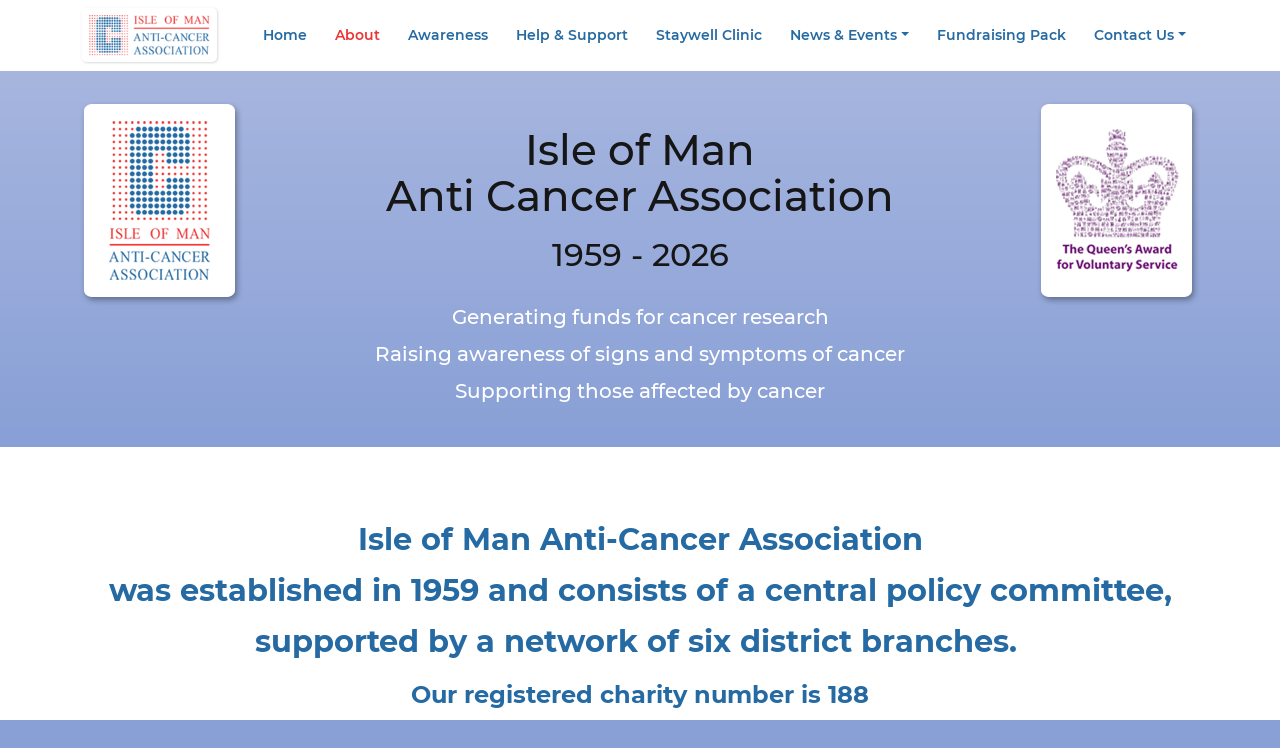

--- FILE ---
content_type: text/html; charset=UTF-8
request_url: https://www.iomaca.org.im/about/
body_size: 8236
content:
<!DOCTYPE html><html lang="en"><head> <meta charset="utf-8"> <meta name="viewport" content="width=device-width, initial-scale=1"> <!-- Force IE to use the latest rendering engine available --> <meta http-equiv="X-UA-Compatible" content="IE=edge"> <!-- If Site Icon isn't set in customizer --> <!-- Icons & Favicons -->   <link rel="pingback" href="https://www.iomaca.org.im/xmlrpc.php"> <meta name='robots' content='index, follow, max-image-preview:large, max-snippet:-1, max-video-preview:-1' />

	<!-- This site is optimized with the Yoast SEO plugin v26.8 - https://yoast.com/product/yoast-seo-wordpress/ -->
	<title>About - Isle of Man Anti Cancer Association</title>
	<link rel="canonical" href="https://www.iomaca.org.im/about/" />
	<meta property="og:locale" content="en_GB" />
	<meta property="og:type" content="article" />
	<meta property="og:title" content="About - Isle of Man Anti Cancer Association" />
	<meta property="og:url" content="https://www.iomaca.org.im/about/" />
	<meta property="og:site_name" content="Isle of Man Anti Cancer Association" />
	<meta property="article:modified_time" content="2026-01-13T13:14:52+00:00" />
	<meta name="twitter:card" content="summary_large_image" />
	<meta name="twitter:label1" content="Estimated reading time" />
	<meta name="twitter:data1" content="5 minutes" />
	<script type="application/ld+json" class="yoast-schema-graph">{"@context":"https://schema.org","@graph":[{"@type":"WebPage","@id":"https://www.iomaca.org.im/about/","url":"https://www.iomaca.org.im/about/","name":"About - Isle of Man Anti Cancer Association","isPartOf":{"@id":"https://www.iomaca.org.im/#website"},"datePublished":"2025-01-13T11:10:45+00:00","dateModified":"2026-01-13T13:14:52+00:00","breadcrumb":{"@id":"https://www.iomaca.org.im/about/#breadcrumb"},"inLanguage":"en-GB","potentialAction":[{"@type":"ReadAction","target":["https://www.iomaca.org.im/about/"]}]},{"@type":"BreadcrumbList","@id":"https://www.iomaca.org.im/about/#breadcrumb","itemListElement":[{"@type":"ListItem","position":1,"name":"Home","item":"https://www.iomaca.org.im/"},{"@type":"ListItem","position":2,"name":"About"}]},{"@type":"WebSite","@id":"https://www.iomaca.org.im/#website","url":"https://www.iomaca.org.im/","name":"Isle of Man Anti Cancer Association","description":"Just another WordPress site","potentialAction":[{"@type":"SearchAction","target":{"@type":"EntryPoint","urlTemplate":"https://www.iomaca.org.im/?s={search_term_string}"},"query-input":{"@type":"PropertyValueSpecification","valueRequired":true,"valueName":"search_term_string"}}],"inLanguage":"en-GB"}]}</script>
	<!-- / Yoast SEO plugin. -->


<link rel="alternate" type="application/rss+xml" title="Isle of Man Anti Cancer Association &raquo; Feed" href="https://www.iomaca.org.im/feed/" />
<link rel="alternate" type="application/rss+xml" title="Isle of Man Anti Cancer Association &raquo; Comments Feed" href="https://www.iomaca.org.im/comments/feed/" />
<link rel="alternate" title="oEmbed (JSON)" type="application/json+oembed" href="https://www.iomaca.org.im/wp-json/oembed/1.0/embed?url=https%3A%2F%2Fwww.iomaca.org.im%2Fabout%2F" />
<link rel="alternate" title="oEmbed (XML)" type="text/xml+oembed" href="https://www.iomaca.org.im/wp-json/oembed/1.0/embed?url=https%3A%2F%2Fwww.iomaca.org.im%2Fabout%2F&#038;format=xml" />
<style id='wp-img-auto-sizes-contain-inline-css' type='text/css'>
img:is([sizes=auto i],[sizes^="auto," i]){contain-intrinsic-size:3000px 1500px}
/*# sourceURL=wp-img-auto-sizes-contain-inline-css */
</style>

<link rel='stylesheet' id='wp-block-library-css' href='https://www.iomaca.org.im/wp-includes/css/dist/block-library/style.min.css?ver=4fa3cbc394c80d11b3675033790705ad' type='text/css' media='all' />
<style id='global-styles-inline-css' type='text/css'>
:root{--wp--preset--aspect-ratio--square: 1;--wp--preset--aspect-ratio--4-3: 4/3;--wp--preset--aspect-ratio--3-4: 3/4;--wp--preset--aspect-ratio--3-2: 3/2;--wp--preset--aspect-ratio--2-3: 2/3;--wp--preset--aspect-ratio--16-9: 16/9;--wp--preset--aspect-ratio--9-16: 9/16;--wp--preset--color--black: #000000;--wp--preset--color--cyan-bluish-gray: #abb8c3;--wp--preset--color--white: #ffffff;--wp--preset--color--pale-pink: #f78da7;--wp--preset--color--vivid-red: #cf2e2e;--wp--preset--color--luminous-vivid-orange: #ff6900;--wp--preset--color--luminous-vivid-amber: #fcb900;--wp--preset--color--light-green-cyan: #7bdcb5;--wp--preset--color--vivid-green-cyan: #00d084;--wp--preset--color--pale-cyan-blue: #8ed1fc;--wp--preset--color--vivid-cyan-blue: #0693e3;--wp--preset--color--vivid-purple: #9b51e0;--wp--preset--gradient--vivid-cyan-blue-to-vivid-purple: linear-gradient(135deg,rgb(6,147,227) 0%,rgb(155,81,224) 100%);--wp--preset--gradient--light-green-cyan-to-vivid-green-cyan: linear-gradient(135deg,rgb(122,220,180) 0%,rgb(0,208,130) 100%);--wp--preset--gradient--luminous-vivid-amber-to-luminous-vivid-orange: linear-gradient(135deg,rgb(252,185,0) 0%,rgb(255,105,0) 100%);--wp--preset--gradient--luminous-vivid-orange-to-vivid-red: linear-gradient(135deg,rgb(255,105,0) 0%,rgb(207,46,46) 100%);--wp--preset--gradient--very-light-gray-to-cyan-bluish-gray: linear-gradient(135deg,rgb(238,238,238) 0%,rgb(169,184,195) 100%);--wp--preset--gradient--cool-to-warm-spectrum: linear-gradient(135deg,rgb(74,234,220) 0%,rgb(151,120,209) 20%,rgb(207,42,186) 40%,rgb(238,44,130) 60%,rgb(251,105,98) 80%,rgb(254,248,76) 100%);--wp--preset--gradient--blush-light-purple: linear-gradient(135deg,rgb(255,206,236) 0%,rgb(152,150,240) 100%);--wp--preset--gradient--blush-bordeaux: linear-gradient(135deg,rgb(254,205,165) 0%,rgb(254,45,45) 50%,rgb(107,0,62) 100%);--wp--preset--gradient--luminous-dusk: linear-gradient(135deg,rgb(255,203,112) 0%,rgb(199,81,192) 50%,rgb(65,88,208) 100%);--wp--preset--gradient--pale-ocean: linear-gradient(135deg,rgb(255,245,203) 0%,rgb(182,227,212) 50%,rgb(51,167,181) 100%);--wp--preset--gradient--electric-grass: linear-gradient(135deg,rgb(202,248,128) 0%,rgb(113,206,126) 100%);--wp--preset--gradient--midnight: linear-gradient(135deg,rgb(2,3,129) 0%,rgb(40,116,252) 100%);--wp--preset--font-size--small: 13px;--wp--preset--font-size--medium: 20px;--wp--preset--font-size--large: 36px;--wp--preset--font-size--x-large: 42px;--wp--preset--spacing--20: 0.44rem;--wp--preset--spacing--30: 0.67rem;--wp--preset--spacing--40: 1rem;--wp--preset--spacing--50: 1.5rem;--wp--preset--spacing--60: 2.25rem;--wp--preset--spacing--70: 3.38rem;--wp--preset--spacing--80: 5.06rem;--wp--preset--shadow--natural: 6px 6px 9px rgba(0, 0, 0, 0.2);--wp--preset--shadow--deep: 12px 12px 50px rgba(0, 0, 0, 0.4);--wp--preset--shadow--sharp: 6px 6px 0px rgba(0, 0, 0, 0.2);--wp--preset--shadow--outlined: 6px 6px 0px -3px rgb(255, 255, 255), 6px 6px rgb(0, 0, 0);--wp--preset--shadow--crisp: 6px 6px 0px rgb(0, 0, 0);}:where(.is-layout-flex){gap: 0.5em;}:where(.is-layout-grid){gap: 0.5em;}body .is-layout-flex{display: flex;}.is-layout-flex{flex-wrap: wrap;align-items: center;}.is-layout-flex > :is(*, div){margin: 0;}body .is-layout-grid{display: grid;}.is-layout-grid > :is(*, div){margin: 0;}:where(.wp-block-columns.is-layout-flex){gap: 2em;}:where(.wp-block-columns.is-layout-grid){gap: 2em;}:where(.wp-block-post-template.is-layout-flex){gap: 1.25em;}:where(.wp-block-post-template.is-layout-grid){gap: 1.25em;}.has-black-color{color: var(--wp--preset--color--black) !important;}.has-cyan-bluish-gray-color{color: var(--wp--preset--color--cyan-bluish-gray) !important;}.has-white-color{color: var(--wp--preset--color--white) !important;}.has-pale-pink-color{color: var(--wp--preset--color--pale-pink) !important;}.has-vivid-red-color{color: var(--wp--preset--color--vivid-red) !important;}.has-luminous-vivid-orange-color{color: var(--wp--preset--color--luminous-vivid-orange) !important;}.has-luminous-vivid-amber-color{color: var(--wp--preset--color--luminous-vivid-amber) !important;}.has-light-green-cyan-color{color: var(--wp--preset--color--light-green-cyan) !important;}.has-vivid-green-cyan-color{color: var(--wp--preset--color--vivid-green-cyan) !important;}.has-pale-cyan-blue-color{color: var(--wp--preset--color--pale-cyan-blue) !important;}.has-vivid-cyan-blue-color{color: var(--wp--preset--color--vivid-cyan-blue) !important;}.has-vivid-purple-color{color: var(--wp--preset--color--vivid-purple) !important;}.has-black-background-color{background-color: var(--wp--preset--color--black) !important;}.has-cyan-bluish-gray-background-color{background-color: var(--wp--preset--color--cyan-bluish-gray) !important;}.has-white-background-color{background-color: var(--wp--preset--color--white) !important;}.has-pale-pink-background-color{background-color: var(--wp--preset--color--pale-pink) !important;}.has-vivid-red-background-color{background-color: var(--wp--preset--color--vivid-red) !important;}.has-luminous-vivid-orange-background-color{background-color: var(--wp--preset--color--luminous-vivid-orange) !important;}.has-luminous-vivid-amber-background-color{background-color: var(--wp--preset--color--luminous-vivid-amber) !important;}.has-light-green-cyan-background-color{background-color: var(--wp--preset--color--light-green-cyan) !important;}.has-vivid-green-cyan-background-color{background-color: var(--wp--preset--color--vivid-green-cyan) !important;}.has-pale-cyan-blue-background-color{background-color: var(--wp--preset--color--pale-cyan-blue) !important;}.has-vivid-cyan-blue-background-color{background-color: var(--wp--preset--color--vivid-cyan-blue) !important;}.has-vivid-purple-background-color{background-color: var(--wp--preset--color--vivid-purple) !important;}.has-black-border-color{border-color: var(--wp--preset--color--black) !important;}.has-cyan-bluish-gray-border-color{border-color: var(--wp--preset--color--cyan-bluish-gray) !important;}.has-white-border-color{border-color: var(--wp--preset--color--white) !important;}.has-pale-pink-border-color{border-color: var(--wp--preset--color--pale-pink) !important;}.has-vivid-red-border-color{border-color: var(--wp--preset--color--vivid-red) !important;}.has-luminous-vivid-orange-border-color{border-color: var(--wp--preset--color--luminous-vivid-orange) !important;}.has-luminous-vivid-amber-border-color{border-color: var(--wp--preset--color--luminous-vivid-amber) !important;}.has-light-green-cyan-border-color{border-color: var(--wp--preset--color--light-green-cyan) !important;}.has-vivid-green-cyan-border-color{border-color: var(--wp--preset--color--vivid-green-cyan) !important;}.has-pale-cyan-blue-border-color{border-color: var(--wp--preset--color--pale-cyan-blue) !important;}.has-vivid-cyan-blue-border-color{border-color: var(--wp--preset--color--vivid-cyan-blue) !important;}.has-vivid-purple-border-color{border-color: var(--wp--preset--color--vivid-purple) !important;}.has-vivid-cyan-blue-to-vivid-purple-gradient-background{background: var(--wp--preset--gradient--vivid-cyan-blue-to-vivid-purple) !important;}.has-light-green-cyan-to-vivid-green-cyan-gradient-background{background: var(--wp--preset--gradient--light-green-cyan-to-vivid-green-cyan) !important;}.has-luminous-vivid-amber-to-luminous-vivid-orange-gradient-background{background: var(--wp--preset--gradient--luminous-vivid-amber-to-luminous-vivid-orange) !important;}.has-luminous-vivid-orange-to-vivid-red-gradient-background{background: var(--wp--preset--gradient--luminous-vivid-orange-to-vivid-red) !important;}.has-very-light-gray-to-cyan-bluish-gray-gradient-background{background: var(--wp--preset--gradient--very-light-gray-to-cyan-bluish-gray) !important;}.has-cool-to-warm-spectrum-gradient-background{background: var(--wp--preset--gradient--cool-to-warm-spectrum) !important;}.has-blush-light-purple-gradient-background{background: var(--wp--preset--gradient--blush-light-purple) !important;}.has-blush-bordeaux-gradient-background{background: var(--wp--preset--gradient--blush-bordeaux) !important;}.has-luminous-dusk-gradient-background{background: var(--wp--preset--gradient--luminous-dusk) !important;}.has-pale-ocean-gradient-background{background: var(--wp--preset--gradient--pale-ocean) !important;}.has-electric-grass-gradient-background{background: var(--wp--preset--gradient--electric-grass) !important;}.has-midnight-gradient-background{background: var(--wp--preset--gradient--midnight) !important;}.has-small-font-size{font-size: var(--wp--preset--font-size--small) !important;}.has-medium-font-size{font-size: var(--wp--preset--font-size--medium) !important;}.has-large-font-size{font-size: var(--wp--preset--font-size--large) !important;}.has-x-large-font-size{font-size: var(--wp--preset--font-size--x-large) !important;}
/*# sourceURL=global-styles-inline-css */
</style>

<style id='classic-theme-styles-inline-css' type='text/css'>
/*! This file is auto-generated */
.wp-block-button__link{color:#fff;background-color:#32373c;border-radius:9999px;box-shadow:none;text-decoration:none;padding:calc(.667em + 2px) calc(1.333em + 2px);font-size:1.125em}.wp-block-file__button{background:#32373c;color:#fff;text-decoration:none}
/*# sourceURL=/wp-includes/css/classic-themes.min.css */
</style>
<link rel='stylesheet' id='site-css-css' href='https://www.iomaca.org.im/wp-content/themes/default-theme-bootstrap/assets/styles/master.min.css?ver=1561974152' type='text/css' media='all' />
<link rel="https://api.w.org/" href="https://www.iomaca.org.im/wp-json/" /><link rel="alternate" title="JSON" type="application/json" href="https://www.iomaca.org.im/wp-json/wp/v2/pages/2508" /><link rel="EditURI" type="application/rsd+xml" title="RSD" href="https://www.iomaca.org.im/xmlrpc.php?rsd" />

<link rel='shortlink' href='https://www.iomaca.org.im/?p=2508' />
		<style type="text/css" id="wp-custom-css">
			header .navbar-dark .navbar-collapse .navbar-nav li .nav-link.shrink {
    padding: 15px 15px;
}		</style>
		</head><body id="body" class="wp-singular page-template-default page page-id-2508 wp-theme-default-theme-bootstrap"> <div id="preload"><script>document.getElementById('preload').className += ' hidepage';</script>  <header> <div class="full-width nav-container" id="sticky"> <div class="navwrapper container">  <nav class="navbar navbar-expand-lg navbar-dark" id="mainNav">  <a class="navbar-brand js-scroll-trigger" href="/"><img src="/wp-content/uploads/2019/02/logo-top-header.png" class="logo" alt="Isle of Man Anti Cancer Association"></a>   <button class="navbar-toggler" type="button" data-toggle="collapse" data-target="#bs-navbar" aria-controls="bs-navbar" aria-expanded="false" aria-label="Toggle navigation"> <span class="navbar-toggler-icon fa fa-bars"></span> </button> <div id="bs-navbar" class="collapse navbar-collapse"><ul id="menu-main-menu-home-page" class="nav navbar-nav ml-auto"><li itemscope="itemscope" itemtype="https://www.schema.org/SiteNavigationElement" id="menu-item-99" class="menu-item menu-item-type-post_type menu-item-object-page menu-item-home menu-item-99 nav-item"><a href="https://www.iomaca.org.im/" class="nav-link js-scroll-trigger">Home</a></li>
<li itemscope="itemscope" itemtype="https://www.schema.org/SiteNavigationElement" id="menu-item-2509" class="menu-item menu-item-type-post_type menu-item-object-page current-menu-item page_item page-item-2508 current_page_item active menu-item-2509 nav-item"><a href="https://www.iomaca.org.im/about/" class="nav-link js-scroll-trigger">About</a></li>
<li itemscope="itemscope" itemtype="https://www.schema.org/SiteNavigationElement" id="menu-item-2646" class="menu-item menu-item-type-post_type menu-item-object-page menu-item-2646 nav-item"><a href="https://www.iomaca.org.im/awareness/" class="nav-link js-scroll-trigger">Awareness</a></li>
<li itemscope="itemscope" itemtype="https://www.schema.org/SiteNavigationElement" id="menu-item-2515" class="menu-item menu-item-type-post_type menu-item-object-page menu-item-2515 nav-item"><a href="https://www.iomaca.org.im/help-support/" class="nav-link js-scroll-trigger">Help &#038; Support</a></li>
<li itemscope="itemscope" itemtype="https://www.schema.org/SiteNavigationElement" id="menu-item-2755" class="menu-item menu-item-type-post_type menu-item-object-page menu-item-2755 nav-item"><a href="https://www.iomaca.org.im/staywell-clinic/" class="nav-link js-scroll-trigger">Staywell Clinic</a></li>
<li itemscope="itemscope" itemtype="https://www.schema.org/SiteNavigationElement" id="menu-item-3337" class="menu-item menu-item-type-custom menu-item-object-custom menu-item-has-children dropdown menu-item-3337 nav-item"><a href="#" data-toggle="dropdown" aria-haspopup="true" aria-expanded="false" class="dropdown-toggle nav-link" id="menu-item-dropdown-3337">News &#038; Events</a>
<ul class="dropdown-menu" aria-labelledby="menu-item-dropdown-3337" role="menu">
	<li itemscope="itemscope" itemtype="https://www.schema.org/SiteNavigationElement" id="menu-item-2541" class="menu-item menu-item-type-taxonomy menu-item-object-category menu-item-2541 nav-item"><a href="https://www.iomaca.org.im/category/news/" class="dropdown-item">News</a></li>
	<li itemscope="itemscope" itemtype="https://www.schema.org/SiteNavigationElement" id="menu-item-2540" class="menu-item menu-item-type-taxonomy menu-item-object-category menu-item-2540 nav-item"><a href="https://www.iomaca.org.im/category/events/" class="dropdown-item">Events</a></li>
</ul>
</li>
<li itemscope="itemscope" itemtype="https://www.schema.org/SiteNavigationElement" id="menu-item-3138" class="menu-item menu-item-type-post_type menu-item-object-page menu-item-3138 nav-item"><a href="https://www.iomaca.org.im/fundraising-pack/" class="nav-link js-scroll-trigger">Fundraising Pack</a></li>
<li itemscope="itemscope" itemtype="https://www.schema.org/SiteNavigationElement" id="menu-item-2954" class="menu-item menu-item-type-custom menu-item-object-custom menu-item-has-children dropdown menu-item-2954 nav-item"><a href="#" data-toggle="dropdown" aria-haspopup="true" aria-expanded="false" class="dropdown-toggle nav-link" id="menu-item-dropdown-2954">Contact Us</a>
<ul class="dropdown-menu" aria-labelledby="menu-item-dropdown-2954" role="menu">
	<li itemscope="itemscope" itemtype="https://www.schema.org/SiteNavigationElement" id="menu-item-2518" class="menu-item menu-item-type-post_type menu-item-object-page menu-item-2518 nav-item"><a href="https://www.iomaca.org.im/contact-us/" class="dropdown-item">Contact Us</a></li>
	<li itemscope="itemscope" itemtype="https://www.schema.org/SiteNavigationElement" id="menu-item-2953" class="menu-item menu-item-type-post_type menu-item-object-page menu-item-2953 nav-item"><a href="https://www.iomaca.org.im/donate/" class="dropdown-item">Donate</a></li>
</ul>
</li>
</ul></div> </nav> </div> </div> <div class="full-width sub-header"> <div class="container"> <div class="row justify-content-between align-items-start"> <div class="col-auto"><img src="/wp-content/uploads/2019/02/iomaca-logo-sm.png" class="logo img-fluid" alt=""></div> <div class="col align-self-center"> <h1>Isle of Man<br>Anti Cancer Association</h1> <h2>1959 - 2026</h2> </div> <div class="col-auto"><img src="/wp-content/uploads/2019/02/qavs-logo-sm.png" class="logo img-fluid" alt=""></div></div><div class="row justify-content-between align-items-start"> <div class="col"> <h3>Generating funds for cancer research</h3> <h3>Raising awareness of signs and symptoms of cancer</h3> <h3>Supporting those affected by cancer</h3> </div></div> </div> </div> </header> <main>   <section class="full-width  styled" id="section_0"  style="color:#000000;">   <!--<style>#section_0 .content{margin:0 auto;}@media (min-width: 992px) {#section_0 .content{max-width: 960px;}}@media (min-width: 1200px) {#section_0 .content{margin:0 auto;max-width: 1140px;}}</style>--> <div class="container content" style="padding-top:75px;padding-bottom:0px;" > <div class="row"> <div class="col">    <div class="row d-flex align-items-start dark">  <div class="col-12 first-col">  <h2 style="text-align: center;"><strong>Isle of Man Anti-Cancer Association</strong></h2>
<h2 style="text-align: center;"><strong> was established in 1959 </strong><strong>and consists of a central policy committee, </strong></h2>
<h2 style="text-align: center;"><strong>supported by a network of six district branches. </strong></h2>
<h2 style="text-align: center;"><strong style="font-size: 1.5rem;">Our registered charity number is 188</strong></h2>
<h3 style="text-align: left;"><strong>Over the last six decades, we have raised and distributed over £25 million to various UK bodies and hospitals working in the field of cancer research. </strong><strong style="font-size: 1.5rem; letter-spacing: 0px;">We have also provided assistance to a number of local initiatives in conjunction with the Isle of Man DHSC.</strong></h3>
<h3><strong>Our Aims: &#8211;</strong></h3>
<ul>
<li>
<h4><strong>to provide funding for the purposes of cancer research as well as medical and scientific developments for all types of cancer</strong></h4>
</li>
<li>
<h4><strong>to work with the Isle of Man Department of Health and other local bodies in the area of cancer screening and awareness campaigns</strong></h4>
</li>
<li>
<h4><strong>to work with the Department of Health and other local bodies in the area of palliative care</strong></h4>
</li>
<li>
<h4><strong>the provision of additional facilities, comforts, and amenities for cancer patients</strong></h4>
</li>
</ul>
<h3 style="text-align: center;"></h3>
  </div>  </div>  </div> </div> </div>  </section>       <section class="full-width  styled" id="section_1"  style="">   <!--<style>#section_1 .content{margin:0 auto;}@media (min-width: 992px) {#section_1 .content{max-width: 960px;}}@media (min-width: 1200px) {#section_1 .content{margin:0 auto;max-width: 1140px;}}</style>--> <div class="container content" style="padding-top:30px;padding-bottom:60px;" > <div class="row"> <div class="col">      <div class="row d-flex align-items-start dark">  <div class="col-12 col-md-6 col-lg-6 first-col">  <h2 style="text-align: center;"><strong style="font-size: 1.35rem; text-align: left;">Executive Committee</strong></h2>
<h4 style="text-align: center;"><em><strong>President:  Christine Carter BEM</strong></em></h4>
<h4 style="text-align: center;"><em><strong>Chairman: Malcolm Clague MD FRCS</strong></em></h4>
<h4 style="text-align: center;"><em><strong>Vice-Chairman: Dermot Hamill</strong></em></h4>
<h4 style="text-align: center;"><em><strong>Treasurer: Richard Ellis</strong></em></h4>
<h4 style="text-align: center;"><em><strong>Trustee: Sue Ardern</strong></em></h4>
<h4 style="text-align: center;"><em><strong>Executive Officer: Sandy Denning</strong></em></h4>
  </div>  <div class="col-12 col-md-6 col-lg-6 second-col">  <p><img fetchpriority="high" decoding="async" class="wp-image-3669 aligncenter" src="https://www.iomaca.org.im/wp-content/uploads/2025/10/Exec-Committee-Oct-2025-575x767.jpg" alt="" width="229" height="305" srcset="https://www.iomaca.org.im/wp-content/uploads/2025/10/Exec-Committee-Oct-2025-575x767.jpg 575w, https://www.iomaca.org.im/wp-content/uploads/2025/10/Exec-Committee-Oct-2025-1140x1520.jpg 1140w, https://www.iomaca.org.im/wp-content/uploads/2025/10/Exec-Committee-Oct-2025-768x1024.jpg 768w, https://www.iomaca.org.im/wp-content/uploads/2025/10/Exec-Committee-Oct-2025-1152x1536.jpg 1152w, https://www.iomaca.org.im/wp-content/uploads/2025/10/Exec-Committee-Oct-2025-1536x2048.jpg 1536w, https://www.iomaca.org.im/wp-content/uploads/2025/10/Exec-Committee-Oct-2025-200x267.jpg 200w, https://www.iomaca.org.im/wp-content/uploads/2025/10/Exec-Committee-Oct-2025-560x747.jpg 560w, https://www.iomaca.org.im/wp-content/uploads/2025/10/Exec-Committee-Oct-2025-740x987.jpg 740w, https://www.iomaca.org.im/wp-content/uploads/2025/10/Exec-Committee-Oct-2025-300x400.jpg 300w, https://www.iomaca.org.im/wp-content/uploads/2025/10/Exec-Committee-Oct-2025-675x900.jpg 675w, https://www.iomaca.org.im/wp-content/uploads/2025/10/Exec-Committee-Oct-2025-scaled.jpg 1920w" sizes="(max-width: 229px) 100vw, 229px" /></p>
  </div>  </div>  </div> </div> </div>  </section>       <section class="full-width  styled" id="section_2"  style="">   <!--<style>#section_2 .content{margin:0 auto;}@media (min-width: 992px) {#section_2 .content{max-width: 960px;}}@media (min-width: 1200px) {#section_2 .content{margin:0 auto;max-width: 1140px;}}</style>--> <div class="container content" style="padding-top:0px;padding-bottom:60px;" > <div class="row"> <div class="col">    <div class="row d-flex align-items-start dark">  <div class="col-12 first-col">  <h3><strong>Policy Group Committee: &#8211;</strong></h3>
<h3 style="text-align: left;">Our Central Policy Committee consists of the above-mentioned officers, plus representatives of each Branch committee. We have a network of Branches across the Island, that work tirelessly to raise funds for our charity through a variety of events throughout the year:</h3>
<ul>
<li>
<h4>Douglas &amp; Onchan</h4>
</li>
<li>
<h4>Lonan &amp; Laxey</h4>
</li>
<li>
<h4>Marown &amp; District</h4>
</li>
<li>
<h4>Peel &amp; District</h4>
</li>
<li>
<h4>Ramsey &amp; District</h4>
</li>
<li>
<h4>Southern</h4>
</li>
</ul>
<h4 style="text-align: center;">For more information about your local Branch, please contact our Executive Officer on 07624 252725 or email at <span style="color: #ff6600;"><strong><a style="color: #ff6600;" href="mailto:IOMAnticancer@gmail.com">iomanticancer@gmail.com</a></strong></span> or visit our events page to see “what’s on”….</h4>
<p>&nbsp;</p>
<h2 style="text-align: center;"><strong>Work on the Isle of Man</strong></h2>
<h3 style="text-align: center;">The Association is involved in a variety of projects and initiatives on the Island</h3>
<ul>
<li>
<h4>Cancer Awareness within the community – bringing cancer awareness information to a local level, including presentations in Schools and the workplace.</h4>
</li>
<li>
<h4>Cancer Awareness Podcasts on Manx Radio covering a range of cancer awareness topics.</h4>
</li>
<li>
<h4>Articles in Local Media – topical features (reaching every household)</h4>
</li>
<li>
<h4>Cut Films Project – this was an initiative with Roy Castle Lung Cancer Foundation to support young people to learn about the hazards of smoking and to translate their research into short films which they share with friends &amp; family to discourage others from smoking</h4>
</li>
<li>
<h4>Staywell Clinic (Cervical Screening) – providing women with the opportunity to have a cervical screening test outside of normal working hours and in a female-staffed clinic. This service has been funded and managed by IOM Anti-Cancer Association for 60 years</h4>
</li>
<li>
<h4>Cancer Awareness Ambulance – visiting sites around the Island &#8211; usually in September</h4>
</li>
<li>
<h4>Supporting Those Affected by Cancer – funding information leaflets; equipment for LookAhead chemotherapy hair loss support; patient information binder; hardship fund</h4>
</li>
<li>
<h4>Improving facilities and services at Nobles Hospital</h4>
</li>
</ul>
<h2></h2>
<h2 style="text-align: center;"><strong>Work further afield</strong></h2>
<h3 style="text-align: center;">The Association is committed to funding groundbreaking research into cancer, its causes and its treatment including: &#8211;</h3>
<ul>
<li>
<h4>Immunotherapy Treatment at Clatterbridge</h4>
</li>
<li>
<h4>PhD Studentship at Liverpool University</h4>
</li>
</ul>
<p>&nbsp;</p>
<h4>We also work with other organisations in the UK that are making positive steps forward in the fight against cancer and we also work closely with hospitals that provide cancer treatment to patients from the Isle of Man. Amounting to nearly half a million pounds, our funding has been focused on the following:</h4>
<p>&nbsp;</p>
<ul>
<li>
<h4>Support with the building of the new Clatterbridge Cancer Centre in the centre of Liverpool, which opened in 2020, enhancing the facilities and treatments for Island Residents.</h4>
</li>
<li>
<h4>The development of the Papillon Suite at the existing Clatterbridge Cancer Centre (specialist radiotherapy for rectal cancer).</h4>
</li>
<li>
<h4>Supporting the chemotherapy department at The Christie Hospital.</h4>
</li>
<li>
<h4>In the past we provided an annual grant to the Wirral Manx Society to cover costs involved in visiting Island Residents whilst they are in Hospital &#8211; at the Clatterbridge Cancer Centre</h4>
</li>
</ul>
<p>&nbsp;</p>
<h3 style="text-align: center;"><strong>Over half of Island patients who require cancer treatment will receive part of their treatment in the North West of England.</strong></h3>
<p>&nbsp;</p>
<h4>We work with organisations in the UK that are making positive steps forward in the fight against cancer. Some of the recipients are:</h4>
<p>&nbsp;</p>
<h4>•  The University of Liverpool &amp; the Royal Liverpool Hospital</h4>
<h4>•  Alder Hey Children’s Hospital – Music Matters Project</h4>
<h4>•  Institute of Cancer Research – Prostate cancer Screening Tool &amp; AI</h4>
<h4>•  Breast Cancer Now &#8211; Breast cancer</h4>
<h4>•  Orchid Fighting Male Cancer – Prostate, Penile and Testicular cancers</h4>
<h4>•  Ovarian Cancer Action – Ovarian cancer</h4>
<p>&nbsp;</p>
<h4>Isle of Man Anti-Cancer Association Leaflet: <a href="https://www.iomaca.org.im/wp-content/uploads/2019/07/IOMACA-Mannin-Media-Final-version-July-2019.pdf">IOM Anti-Cancer Association Leaflet July 2019 </a></h4>
<h2></h2>
<h2>Cancer Awareness</h2>
<h4>Isle of Man Anti-Cancer Association works closely with Manx Radio to provide cancer awareness features. Some of the topics covered are available to &#8220;listen again&#8221;, please go to our awareness page.</h4>
<h4>Please remember, if you are concerned about any possible symptoms of cancer, please contact your GP to discuss this. It is always better to talk about your concerns with your doctor sooner rather than later.</h4>
<hr />
<h2>Fundraising</h2>
<h4>Each Branch of the Isle of Man Anti-Cancer Association holds a range of different fundraising events throughout the year<span style="font-size: 1rem;">. </span>For details of fundraising events we have coming up, please visit our events page.</h4>
<hr />
<h2>Making a donation</h2>
<ul>
<li>
<h4>post donations to our Treasurer; Mr Richard Ellis, 24 Westminster Terrace, Douglas IM1 4EE</h4>
</li>
<li style="letter-spacing: normal;">
<h4>via our QR code &#8211; go to the donate tab</h4>
</li>
<li>
<h4>contact our Executive Officer, Sandy Denning as per the details below.</h4>
</li>
</ul>
<h4 style="text-align: center;">Also, if you would like to get involved in organising a fundraising event for the Isle of Man Anti-Cancer Association, please contact us at 07624 252725 or email us at <span style="color: #ff6600;"><a style="font-size: 1.35rem; letter-spacing: 0px; background-color: #ffffff; color: #ff6600;" href="mailto:IOMAnticancer@gmail.com">iomanticancer@gmail.com</a></span></h4>
<h4 style="text-align: center;">You can also request a fundraising pack that is full of ideas, hints &amp; tips.</h4>
  </div>  </div>  </div> </div> </div>  </section>    <!-- footer --></main><!-- end main -->
<footer>
    <div class="full-width footer-wrapper">
        <div class="container footer-bottom">
            <div class="row">
                <div class="col-12 footer-menu">
                    <nav>
                        <p><a class="sublink" href="/privacy-policy/">Privacy Policy</a></p>
                    </nav>
                </div>
            </div>
            <div class="row">
                <div class="col-12 col-md-5 order-last">
                    <div class="credit d-none d-md-block">
                        <p class="sr-logo"><a href="http://www.rowe.im/" target="_blank">Website by Stephen Rowe</a></p>
                    </div>
                </div>
                <div class="col-12 col-md-7 order-first copyright">  <p>&copy; 2026 Isle of Man Anti Cancer Association</p>  </div>
            </div>
            <div class="row d-md-none">
                <div class="col-12 credit">
                    <p class="sr-logo"><a href="http://www.rowe.im/" target="_blank">Website by Stephen Rowe</a></p>
                </div>
            </div>
        </div>
    </div>
</footer> <!-- end footer --></div><!-- end preload --><script type="speculationrules">
{"prefetch":[{"source":"document","where":{"and":[{"href_matches":"/*"},{"not":{"href_matches":["/wp-*.php","/wp-admin/*","/wp-content/uploads/*","/wp-content/*","/wp-content/plugins/*","/wp-content/themes/default-theme-bootstrap/*","/*\\?(.+)"]}},{"not":{"selector_matches":"a[rel~=\"nofollow\"]"}},{"not":{"selector_matches":".no-prefetch, .no-prefetch a"}}]},"eagerness":"conservative"}]}
</script>
<script type="text/javascript" src="https://www.iomaca.org.im/wp-includes/js/jquery/jquery.min.js?ver=3.7.1" id="jquery-core-js"></script>
<script type="text/javascript" src="https://www.iomaca.org.im/wp-includes/js/jquery/jquery-migrate.min.js?ver=3.4.1" id="jquery-migrate-js"></script>
<script type="text/javascript" src="https://www.iomaca.org.im/wp-content/themes/default-theme-bootstrap/assets/js/scripts.min.js?ver=1561974152" id="site-js-js"></script>
</body>

</html>

<!-- Page cached by LiteSpeed Cache 7.7 on 2026-01-29 17:57:30 -->